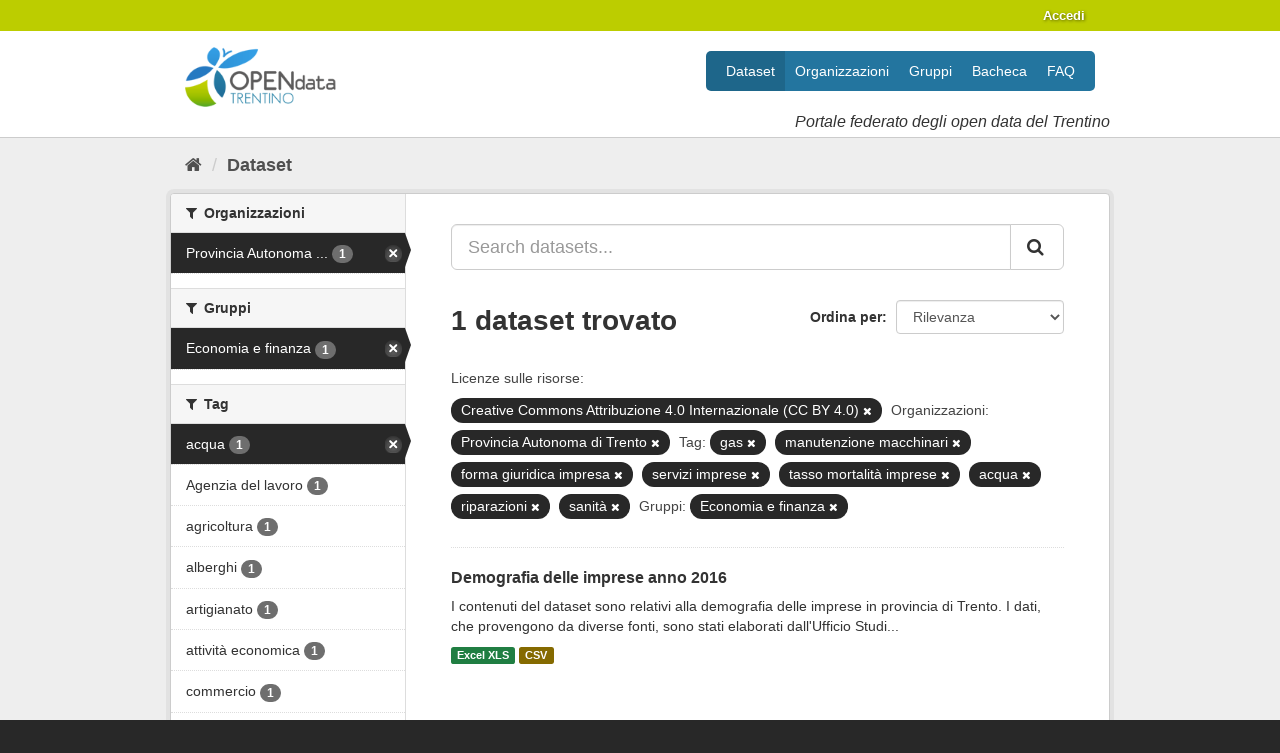

--- FILE ---
content_type: text/html; charset=utf-8
request_url: https://dati.trentino.it/dataset?resource_license_it=Creative+Commons+Attribuzione+4.0+Internazionale+%28CC+BY+4.0%29&organization=pat&tags=gas&tags=manutenzione+macchinari&groups=economia&tags=forma+giuridica+impresa&tags=servizi+imprese&tags=tasso+mortalit%C3%A0+imprese&_tags_limit=0&tags=acqua&tags=riparazioni&tags=sanit%C3%A0
body_size: 53714
content:
<!DOCTYPE html>
<!--[if IE 9]> <html lang="it" class="ie9"> <![endif]-->
<!--[if gt IE 8]><!--> <html lang="it"> <!--<![endif]-->
  <head>
    
  <meta charset="utf-8" />
      <meta name="generator" content="ckan 2.9.5" />
      <meta name="viewport" content="width=device-width, initial-scale=1.0">
  <link
     rel="alternate"
     type="application/atom+xml"
     title="Feed Atom di Dati Trentino"
     href="/revision/list?format=atom" />

    <title>Dataset - Dati Trentino</title>

    
    
    <link rel="shortcut icon" href="/images/icons/icon.png" />
    
    
        <link rel="alternate" type="text/n3" href="https://dati.trentino.it/catalog.n3"/>
        <link rel="alternate" type="text/ttl" href="https://dati.trentino.it/catalog.ttl"/>
        <link rel="alternate" type="application/rdf+xml" href="https://dati.trentino.it/catalog.xml"/>
        <link rel="alternate" type="application/ld+json" href="https://dati.trentino.it/catalog.jsonld"/>
    

    
   
  
      
      
      
      
    
  

   <link rel="stylesheet" href="/css/multilang.css" type="text/css">


    
    



    
      
      
    

    
    <link href="/webassets/base/4f3188fa_main.css" rel="stylesheet"/>
<link href="/webassets/datitrentinoit/d0f83092_datitrentinoit.css" rel="stylesheet"/>
<link href="/webassets/ckanext-harvest/c95a0af2_harvest_css.css" rel="stylesheet"/>
    
  </head>

  
  <body data-site-root="https://dati.trentino.it/" data-locale-root="https://dati.trentino.it/" >

    
    <div class="sr-only sr-only-focusable"><a href="#content">Salta al contenuto</a></div>
  

  
     
<div class="account-masthead">
  <div class="container">
     
    <nav class="account not-authed" aria-label="Account">
      <ul class="list-unstyled">
        
        <li><a href="/user/login">Accedi</a></li>
         
      </ul>
    </nav>
     
  </div>
</div>

<header class="navbar navbar-static-top masthead">
    
  <div class="container">
    <div class="navbar-right">
      <button data-target="#main-navigation-toggle" data-toggle="collapse" class="navbar-toggle collapsed" type="button" aria-label="expand or collapse" aria-expanded="false">
        <span class="sr-only">Toggle navigation</span>
        <span class="fa fa-bars"></span>
      </button>
    </div>
    <hgroup class="header-image navbar-left">
      
  <a class="logo" href="/">
    <img src="/images/logo.png" alt="Dati Trentino" />
  </a>

  
    <div class="subtitle">
      <p>Portale federato degli open data del Trentino</p>
    </div>
  


    </hgroup>

    <div class="collapse navbar-collapse" id="main-navigation-toggle">
      
      <nav class="section navigation">
        <ul class="nav nav-pills">
            
	<li class="active"><a href="/dataset/">Dataset</a></li><li><a href="/organization/">Organizzazioni</a></li><li><a href="/group/">Gruppi</a></li><li><a href="/showcase">Bacheca</a></li><li><a href="/faq">FAQ</a></li>

        </ul>
      </nav>
       
    </div>
  </div>
</header>

  
    <div class="main">
      <div id="content" class="container">
        
          
            <div class="flash-messages">
              
                
              
            </div>
          

          
            <div class="toolbar" role="navigation" aria-label="Breadcrumb">
              
                
                  <ol class="breadcrumb">
                    
<li class="home"><a href="/" aria-label="Home"><i class="fa fa-home"></i><span> Home</span></a></li>
                    
  <li class="active"><a href="/dataset/">Dataset</a></li>

                  </ol>
                
              
            </div>
          

          <div class="row wrapper">
            
            
            

            
              <aside class="secondary col-sm-3">
                
                
  <div class="filters">
    <div>
      
        

    
    
	
	    
	    
		<section class="module module-narrow module-shallow">
		    
			<h2 class="module-heading">
			    <i class="fa fa-filter"></i>
			    
			    Organizzazioni
			</h2>
		    
		    
			
			    
				<nav aria-label="Organizzazioni">
				    <ul class="list-unstyled nav nav-simple nav-facet">
					
					    
					    
					    
					    
					    <li class="nav-item active">
						<a href="/dataset/?resource_license_it=Creative+Commons+Attribuzione+4.0+Internazionale+%28CC+BY+4.0%29&amp;tags=gas&amp;tags=manutenzione+macchinari&amp;tags=forma+giuridica+impresa&amp;tags=servizi+imprese&amp;tags=tasso+mortalit%C3%A0+imprese&amp;tags=acqua&amp;tags=riparazioni&amp;tags=sanit%C3%A0&amp;groups=economia&amp;_tags_limit=0" title="Provincia Autonoma di Trento">
						    <span class="item-label">Provincia Autonoma ...</span>
						    <span class="hidden separator"> - </span>
						    <span class="item-count badge">1</span>
						</a>
					    </li>
					
				    </ul>
				</nav>

				<p class="module-footer">
				    
					
				    
				</p>
			    
			
		    
		</section>
	    
	
    

      
        

    
    
	
	    
	    
		<section class="module module-narrow module-shallow">
		    
			<h2 class="module-heading">
			    <i class="fa fa-filter"></i>
			    
			    Gruppi
			</h2>
		    
		    
			
			    
				<nav aria-label="Gruppi">
				    <ul class="list-unstyled nav nav-simple nav-facet">
					
					    
					    
					    
					    
					    <li class="nav-item active">
						<a href="/dataset/?resource_license_it=Creative+Commons+Attribuzione+4.0+Internazionale+%28CC+BY+4.0%29&amp;organization=pat&amp;tags=gas&amp;tags=manutenzione+macchinari&amp;tags=forma+giuridica+impresa&amp;tags=servizi+imprese&amp;tags=tasso+mortalit%C3%A0+imprese&amp;tags=acqua&amp;tags=riparazioni&amp;tags=sanit%C3%A0&amp;_tags_limit=0" title="">
						    <span class="item-label">Economia e finanza</span>
						    <span class="hidden separator"> - </span>
						    <span class="item-count badge">1</span>
						</a>
					    </li>
					
				    </ul>
				</nav>

				<p class="module-footer">
				    
					
				    
				</p>
			    
			
		    
		</section>
	    
	
    

      
        

    
    
	
	    
	    
		<section class="module module-narrow module-shallow">
		    
			<h2 class="module-heading">
			    <i class="fa fa-filter"></i>
			    
			    Tag
			</h2>
		    
		    
			
			    
				<nav aria-label="Tag">
				    <ul class="list-unstyled nav nav-simple nav-facet">
					
					    
					    
					    
					    
					    <li class="nav-item active">
						<a href="/dataset/?resource_license_it=Creative+Commons+Attribuzione+4.0+Internazionale+%28CC+BY+4.0%29&amp;organization=pat&amp;tags=gas&amp;tags=manutenzione+macchinari&amp;tags=forma+giuridica+impresa&amp;tags=servizi+imprese&amp;tags=tasso+mortalit%C3%A0+imprese&amp;tags=riparazioni&amp;tags=sanit%C3%A0&amp;groups=economia&amp;_tags_limit=0" title="">
						    <span class="item-label">acqua</span>
						    <span class="hidden separator"> - </span>
						    <span class="item-count badge">1</span>
						</a>
					    </li>
					
					    
					    
					    
					    
					    <li class="nav-item">
						<a href="/dataset/?resource_license_it=Creative+Commons+Attribuzione+4.0+Internazionale+%28CC+BY+4.0%29&amp;organization=pat&amp;tags=gas&amp;tags=manutenzione+macchinari&amp;tags=forma+giuridica+impresa&amp;tags=servizi+imprese&amp;tags=tasso+mortalit%C3%A0+imprese&amp;tags=acqua&amp;tags=riparazioni&amp;tags=sanit%C3%A0&amp;groups=economia&amp;_tags_limit=0&amp;tags=Agenzia+del+lavoro" title="">
						    <span class="item-label">Agenzia del lavoro</span>
						    <span class="hidden separator"> - </span>
						    <span class="item-count badge">1</span>
						</a>
					    </li>
					
					    
					    
					    
					    
					    <li class="nav-item">
						<a href="/dataset/?resource_license_it=Creative+Commons+Attribuzione+4.0+Internazionale+%28CC+BY+4.0%29&amp;organization=pat&amp;tags=gas&amp;tags=manutenzione+macchinari&amp;tags=forma+giuridica+impresa&amp;tags=servizi+imprese&amp;tags=tasso+mortalit%C3%A0+imprese&amp;tags=acqua&amp;tags=riparazioni&amp;tags=sanit%C3%A0&amp;groups=economia&amp;_tags_limit=0&amp;tags=agricoltura" title="">
						    <span class="item-label">agricoltura</span>
						    <span class="hidden separator"> - </span>
						    <span class="item-count badge">1</span>
						</a>
					    </li>
					
					    
					    
					    
					    
					    <li class="nav-item">
						<a href="/dataset/?resource_license_it=Creative+Commons+Attribuzione+4.0+Internazionale+%28CC+BY+4.0%29&amp;organization=pat&amp;tags=gas&amp;tags=manutenzione+macchinari&amp;tags=forma+giuridica+impresa&amp;tags=servizi+imprese&amp;tags=tasso+mortalit%C3%A0+imprese&amp;tags=acqua&amp;tags=riparazioni&amp;tags=sanit%C3%A0&amp;groups=economia&amp;_tags_limit=0&amp;tags=alberghi" title="">
						    <span class="item-label">alberghi</span>
						    <span class="hidden separator"> - </span>
						    <span class="item-count badge">1</span>
						</a>
					    </li>
					
					    
					    
					    
					    
					    <li class="nav-item">
						<a href="/dataset/?resource_license_it=Creative+Commons+Attribuzione+4.0+Internazionale+%28CC+BY+4.0%29&amp;organization=pat&amp;tags=gas&amp;tags=manutenzione+macchinari&amp;tags=forma+giuridica+impresa&amp;tags=servizi+imprese&amp;tags=tasso+mortalit%C3%A0+imprese&amp;tags=acqua&amp;tags=riparazioni&amp;tags=sanit%C3%A0&amp;groups=economia&amp;_tags_limit=0&amp;tags=artigianato" title="">
						    <span class="item-label">artigianato</span>
						    <span class="hidden separator"> - </span>
						    <span class="item-count badge">1</span>
						</a>
					    </li>
					
					    
					    
					    
					    
					    <li class="nav-item">
						<a href="/dataset/?resource_license_it=Creative+Commons+Attribuzione+4.0+Internazionale+%28CC+BY+4.0%29&amp;organization=pat&amp;tags=gas&amp;tags=manutenzione+macchinari&amp;tags=forma+giuridica+impresa&amp;tags=servizi+imprese&amp;tags=tasso+mortalit%C3%A0+imprese&amp;tags=acqua&amp;tags=riparazioni&amp;tags=sanit%C3%A0&amp;groups=economia&amp;_tags_limit=0&amp;tags=attivit%C3%A0+economica" title="">
						    <span class="item-label">attività economica</span>
						    <span class="hidden separator"> - </span>
						    <span class="item-count badge">1</span>
						</a>
					    </li>
					
					    
					    
					    
					    
					    <li class="nav-item">
						<a href="/dataset/?resource_license_it=Creative+Commons+Attribuzione+4.0+Internazionale+%28CC+BY+4.0%29&amp;organization=pat&amp;tags=gas&amp;tags=manutenzione+macchinari&amp;tags=forma+giuridica+impresa&amp;tags=servizi+imprese&amp;tags=tasso+mortalit%C3%A0+imprese&amp;tags=acqua&amp;tags=riparazioni&amp;tags=sanit%C3%A0&amp;groups=economia&amp;_tags_limit=0&amp;tags=commercio" title="">
						    <span class="item-label">commercio</span>
						    <span class="hidden separator"> - </span>
						    <span class="item-count badge">1</span>
						</a>
					    </li>
					
					    
					    
					    
					    
					    <li class="nav-item">
						<a href="/dataset/?resource_license_it=Creative+Commons+Attribuzione+4.0+Internazionale+%28CC+BY+4.0%29&amp;organization=pat&amp;tags=gas&amp;tags=manutenzione+macchinari&amp;tags=forma+giuridica+impresa&amp;tags=servizi+imprese&amp;tags=tasso+mortalit%C3%A0+imprese&amp;tags=acqua&amp;tags=riparazioni&amp;tags=sanit%C3%A0&amp;groups=economia&amp;_tags_limit=0&amp;tags=dipendenti" title="">
						    <span class="item-label">dipendenti</span>
						    <span class="hidden separator"> - </span>
						    <span class="item-count badge">1</span>
						</a>
					    </li>
					
					    
					    
					    
					    
					    <li class="nav-item">
						<a href="/dataset/?resource_license_it=Creative+Commons+Attribuzione+4.0+Internazionale+%28CC+BY+4.0%29&amp;organization=pat&amp;tags=gas&amp;tags=manutenzione+macchinari&amp;tags=forma+giuridica+impresa&amp;tags=servizi+imprese&amp;tags=tasso+mortalit%C3%A0+imprese&amp;tags=acqua&amp;tags=riparazioni&amp;tags=sanit%C3%A0&amp;groups=economia&amp;_tags_limit=0&amp;tags=energia+elettrica" title="">
						    <span class="item-label">energia elettrica</span>
						    <span class="hidden separator"> - </span>
						    <span class="item-count badge">1</span>
						</a>
					    </li>
					
					    
					    
					    
					    
					    <li class="nav-item">
						<a href="/dataset/?resource_license_it=Creative+Commons+Attribuzione+4.0+Internazionale+%28CC+BY+4.0%29&amp;organization=pat&amp;tags=gas&amp;tags=manutenzione+macchinari&amp;tags=forma+giuridica+impresa&amp;tags=servizi+imprese&amp;tags=tasso+mortalit%C3%A0+imprese&amp;tags=acqua&amp;tags=riparazioni&amp;tags=sanit%C3%A0&amp;groups=economia&amp;_tags_limit=0&amp;tags=estrazioni+minerali" title="">
						    <span class="item-label">estrazioni minerali</span>
						    <span class="hidden separator"> - </span>
						    <span class="item-count badge">1</span>
						</a>
					    </li>
					
					    
					    
					    
					    
					    <li class="nav-item active">
						<a href="/dataset/?resource_license_it=Creative+Commons+Attribuzione+4.0+Internazionale+%28CC+BY+4.0%29&amp;organization=pat&amp;tags=gas&amp;tags=manutenzione+macchinari&amp;tags=servizi+imprese&amp;tags=tasso+mortalit%C3%A0+imprese&amp;tags=acqua&amp;tags=riparazioni&amp;tags=sanit%C3%A0&amp;groups=economia&amp;_tags_limit=0" title="forma giuridica impresa">
						    <span class="item-label">forma giuridica imp...</span>
						    <span class="hidden separator"> - </span>
						    <span class="item-count badge">1</span>
						</a>
					    </li>
					
					    
					    
					    
					    
					    <li class="nav-item active">
						<a href="/dataset/?resource_license_it=Creative+Commons+Attribuzione+4.0+Internazionale+%28CC+BY+4.0%29&amp;organization=pat&amp;tags=manutenzione+macchinari&amp;tags=forma+giuridica+impresa&amp;tags=servizi+imprese&amp;tags=tasso+mortalit%C3%A0+imprese&amp;tags=acqua&amp;tags=riparazioni&amp;tags=sanit%C3%A0&amp;groups=economia&amp;_tags_limit=0" title="">
						    <span class="item-label">gas</span>
						    <span class="hidden separator"> - </span>
						    <span class="item-count badge">1</span>
						</a>
					    </li>
					
					    
					    
					    
					    
					    <li class="nav-item">
						<a href="/dataset/?resource_license_it=Creative+Commons+Attribuzione+4.0+Internazionale+%28CC+BY+4.0%29&amp;organization=pat&amp;tags=gas&amp;tags=manutenzione+macchinari&amp;tags=forma+giuridica+impresa&amp;tags=servizi+imprese&amp;tags=tasso+mortalit%C3%A0+imprese&amp;tags=acqua&amp;tags=riparazioni&amp;tags=sanit%C3%A0&amp;groups=economia&amp;_tags_limit=0&amp;tags=imprese+attive" title="">
						    <span class="item-label">imprese attive</span>
						    <span class="hidden separator"> - </span>
						    <span class="item-count badge">1</span>
						</a>
					    </li>
					
					    
					    
					    
					    
					    <li class="nav-item">
						<a href="/dataset/?resource_license_it=Creative+Commons+Attribuzione+4.0+Internazionale+%28CC+BY+4.0%29&amp;organization=pat&amp;tags=gas&amp;tags=manutenzione+macchinari&amp;tags=forma+giuridica+impresa&amp;tags=servizi+imprese&amp;tags=tasso+mortalit%C3%A0+imprese&amp;tags=acqua&amp;tags=riparazioni&amp;tags=sanit%C3%A0&amp;groups=economia&amp;_tags_limit=0&amp;tags=imprese+cessate" title="">
						    <span class="item-label">imprese cessate</span>
						    <span class="hidden separator"> - </span>
						    <span class="item-count badge">1</span>
						</a>
					    </li>
					
					    
					    
					    
					    
					    <li class="nav-item">
						<a href="/dataset/?resource_license_it=Creative+Commons+Attribuzione+4.0+Internazionale+%28CC+BY+4.0%29&amp;organization=pat&amp;tags=gas&amp;tags=manutenzione+macchinari&amp;tags=forma+giuridica+impresa&amp;tags=servizi+imprese&amp;tags=tasso+mortalit%C3%A0+imprese&amp;tags=acqua&amp;tags=riparazioni&amp;tags=sanit%C3%A0&amp;groups=economia&amp;_tags_limit=0&amp;tags=imprese+industriali" title="">
						    <span class="item-label">imprese industriali</span>
						    <span class="hidden separator"> - </span>
						    <span class="item-count badge">1</span>
						</a>
					    </li>
					
					    
					    
					    
					    
					    <li class="nav-item">
						<a href="/dataset/?resource_license_it=Creative+Commons+Attribuzione+4.0+Internazionale+%28CC+BY+4.0%29&amp;organization=pat&amp;tags=gas&amp;tags=manutenzione+macchinari&amp;tags=forma+giuridica+impresa&amp;tags=servizi+imprese&amp;tags=tasso+mortalit%C3%A0+imprese&amp;tags=acqua&amp;tags=riparazioni&amp;tags=sanit%C3%A0&amp;groups=economia&amp;_tags_limit=0&amp;tags=imprese+iscritte" title="">
						    <span class="item-label">imprese iscritte</span>
						    <span class="hidden separator"> - </span>
						    <span class="item-count badge">1</span>
						</a>
					    </li>
					
					    
					    
					    
					    
					    <li class="nav-item">
						<a href="/dataset/?resource_license_it=Creative+Commons+Attribuzione+4.0+Internazionale+%28CC+BY+4.0%29&amp;organization=pat&amp;tags=gas&amp;tags=manutenzione+macchinari&amp;tags=forma+giuridica+impresa&amp;tags=servizi+imprese&amp;tags=tasso+mortalit%C3%A0+imprese&amp;tags=acqua&amp;tags=riparazioni&amp;tags=sanit%C3%A0&amp;groups=economia&amp;_tags_limit=0&amp;tags=industrie+legno" title="">
						    <span class="item-label">industrie legno</span>
						    <span class="hidden separator"> - </span>
						    <span class="item-count badge">1</span>
						</a>
					    </li>
					
					    
					    
					    
					    
					    <li class="nav-item">
						<a href="/dataset/?resource_license_it=Creative+Commons+Attribuzione+4.0+Internazionale+%28CC+BY+4.0%29&amp;organization=pat&amp;tags=gas&amp;tags=manutenzione+macchinari&amp;tags=forma+giuridica+impresa&amp;tags=servizi+imprese&amp;tags=tasso+mortalit%C3%A0+imprese&amp;tags=acqua&amp;tags=riparazioni&amp;tags=sanit%C3%A0&amp;groups=economia&amp;_tags_limit=0&amp;tags=installazione+impianti" title="">
						    <span class="item-label">installazione impianti</span>
						    <span class="hidden separator"> - </span>
						    <span class="item-count badge">1</span>
						</a>
					    </li>
					
					    
					    
					    
					    
					    <li class="nav-item">
						<a href="/dataset/?resource_license_it=Creative+Commons+Attribuzione+4.0+Internazionale+%28CC+BY+4.0%29&amp;organization=pat&amp;tags=gas&amp;tags=manutenzione+macchinari&amp;tags=forma+giuridica+impresa&amp;tags=servizi+imprese&amp;tags=tasso+mortalit%C3%A0+imprese&amp;tags=acqua&amp;tags=riparazioni&amp;tags=sanit%C3%A0&amp;groups=economia&amp;_tags_limit=0&amp;tags=istruzione" title="">
						    <span class="item-label">istruzione</span>
						    <span class="hidden separator"> - </span>
						    <span class="item-count badge">1</span>
						</a>
					    </li>
					
					    
					    
					    
					    
					    <li class="nav-item">
						<a href="/dataset/?resource_license_it=Creative+Commons+Attribuzione+4.0+Internazionale+%28CC+BY+4.0%29&amp;organization=pat&amp;tags=gas&amp;tags=manutenzione+macchinari&amp;tags=forma+giuridica+impresa&amp;tags=servizi+imprese&amp;tags=tasso+mortalit%C3%A0+imprese&amp;tags=acqua&amp;tags=riparazioni&amp;tags=sanit%C3%A0&amp;groups=economia&amp;_tags_limit=0&amp;tags=manifatturiere" title="">
						    <span class="item-label">manifatturiere</span>
						    <span class="hidden separator"> - </span>
						    <span class="item-count badge">1</span>
						</a>
					    </li>
					
					    
					    
					    
					    
					    <li class="nav-item active">
						<a href="/dataset/?resource_license_it=Creative+Commons+Attribuzione+4.0+Internazionale+%28CC+BY+4.0%29&amp;organization=pat&amp;tags=gas&amp;tags=forma+giuridica+impresa&amp;tags=servizi+imprese&amp;tags=tasso+mortalit%C3%A0+imprese&amp;tags=acqua&amp;tags=riparazioni&amp;tags=sanit%C3%A0&amp;groups=economia&amp;_tags_limit=0" title="manutenzione macchinari">
						    <span class="item-label">manutenzione macchi...</span>
						    <span class="hidden separator"> - </span>
						    <span class="item-count badge">1</span>
						</a>
					    </li>
					
					    
					    
					    
					    
					    <li class="nav-item">
						<a href="/dataset/?resource_license_it=Creative+Commons+Attribuzione+4.0+Internazionale+%28CC+BY+4.0%29&amp;organization=pat&amp;tags=gas&amp;tags=manutenzione+macchinari&amp;tags=forma+giuridica+impresa&amp;tags=servizi+imprese&amp;tags=tasso+mortalit%C3%A0+imprese&amp;tags=acqua&amp;tags=riparazioni&amp;tags=sanit%C3%A0&amp;groups=economia&amp;_tags_limit=0&amp;tags=metallurgiche" title="">
						    <span class="item-label">metallurgiche</span>
						    <span class="hidden separator"> - </span>
						    <span class="item-count badge">1</span>
						</a>
					    </li>
					
					    
					    
					    
					    
					    <li class="nav-item">
						<a href="/dataset/?resource_license_it=Creative+Commons+Attribuzione+4.0+Internazionale+%28CC+BY+4.0%29&amp;organization=pat&amp;tags=gas&amp;tags=manutenzione+macchinari&amp;tags=forma+giuridica+impresa&amp;tags=servizi+imprese&amp;tags=tasso+mortalit%C3%A0+imprese&amp;tags=acqua&amp;tags=riparazioni&amp;tags=sanit%C3%A0&amp;groups=economia&amp;_tags_limit=0&amp;tags=mezzi+trasporto" title="">
						    <span class="item-label">mezzi trasporto</span>
						    <span class="hidden separator"> - </span>
						    <span class="item-count badge">1</span>
						</a>
					    </li>
					
					    
					    
					    
					    
					    <li class="nav-item">
						<a href="/dataset/?resource_license_it=Creative+Commons+Attribuzione+4.0+Internazionale+%28CC+BY+4.0%29&amp;organization=pat&amp;tags=gas&amp;tags=manutenzione+macchinari&amp;tags=forma+giuridica+impresa&amp;tags=servizi+imprese&amp;tags=tasso+mortalit%C3%A0+imprese&amp;tags=acqua&amp;tags=riparazioni&amp;tags=sanit%C3%A0&amp;groups=economia&amp;_tags_limit=0&amp;tags=occupazione" title="">
						    <span class="item-label">occupazione</span>
						    <span class="hidden separator"> - </span>
						    <span class="item-count badge">1</span>
						</a>
					    </li>
					
					    
					    
					    
					    
					    <li class="nav-item">
						<a href="/dataset/?resource_license_it=Creative+Commons+Attribuzione+4.0+Internazionale+%28CC+BY+4.0%29&amp;organization=pat&amp;tags=gas&amp;tags=manutenzione+macchinari&amp;tags=forma+giuridica+impresa&amp;tags=servizi+imprese&amp;tags=tasso+mortalit%C3%A0+imprese&amp;tags=acqua&amp;tags=riparazioni&amp;tags=sanit%C3%A0&amp;groups=economia&amp;_tags_limit=0&amp;tags=pelli" title="">
						    <span class="item-label">pelli</span>
						    <span class="hidden separator"> - </span>
						    <span class="item-count badge">1</span>
						</a>
					    </li>
					
					    
					    
					    
					    
					    <li class="nav-item">
						<a href="/dataset/?resource_license_it=Creative+Commons+Attribuzione+4.0+Internazionale+%28CC+BY+4.0%29&amp;organization=pat&amp;tags=gas&amp;tags=manutenzione+macchinari&amp;tags=forma+giuridica+impresa&amp;tags=servizi+imprese&amp;tags=tasso+mortalit%C3%A0+imprese&amp;tags=acqua&amp;tags=riparazioni&amp;tags=sanit%C3%A0&amp;groups=economia&amp;_tags_limit=0&amp;tags=pesca" title="">
						    <span class="item-label">pesca</span>
						    <span class="hidden separator"> - </span>
						    <span class="item-count badge">1</span>
						</a>
					    </li>
					
					    
					    
					    
					    
					    <li class="nav-item">
						<a href="/dataset/?resource_license_it=Creative+Commons+Attribuzione+4.0+Internazionale+%28CC+BY+4.0%29&amp;organization=pat&amp;tags=gas&amp;tags=manutenzione+macchinari&amp;tags=forma+giuridica+impresa&amp;tags=servizi+imprese&amp;tags=tasso+mortalit%C3%A0+imprese&amp;tags=acqua&amp;tags=riparazioni&amp;tags=sanit%C3%A0&amp;groups=economia&amp;_tags_limit=0&amp;tags=ramo+attivit%C3%A0" title="">
						    <span class="item-label">ramo attività</span>
						    <span class="hidden separator"> - </span>
						    <span class="item-count badge">1</span>
						</a>
					    </li>
					
					    
					    
					    
					    
					    <li class="nav-item">
						<a href="/dataset/?resource_license_it=Creative+Commons+Attribuzione+4.0+Internazionale+%28CC+BY+4.0%29&amp;organization=pat&amp;tags=gas&amp;tags=manutenzione+macchinari&amp;tags=forma+giuridica+impresa&amp;tags=servizi+imprese&amp;tags=tasso+mortalit%C3%A0+imprese&amp;tags=acqua&amp;tags=riparazioni&amp;tags=sanit%C3%A0&amp;groups=economia&amp;_tags_limit=0&amp;tags=riparazione+autoveicoli" title="riparazione autoveicoli">
						    <span class="item-label">riparazione autovei...</span>
						    <span class="hidden separator"> - </span>
						    <span class="item-count badge">1</span>
						</a>
					    </li>
					
					    
					    
					    
					    
					    <li class="nav-item active">
						<a href="/dataset/?resource_license_it=Creative+Commons+Attribuzione+4.0+Internazionale+%28CC+BY+4.0%29&amp;organization=pat&amp;tags=gas&amp;tags=manutenzione+macchinari&amp;tags=forma+giuridica+impresa&amp;tags=servizi+imprese&amp;tags=tasso+mortalit%C3%A0+imprese&amp;tags=acqua&amp;tags=sanit%C3%A0&amp;groups=economia&amp;_tags_limit=0" title="">
						    <span class="item-label">riparazioni</span>
						    <span class="hidden separator"> - </span>
						    <span class="item-count badge">1</span>
						</a>
					    </li>
					
					    
					    
					    
					    
					    <li class="nav-item">
						<a href="/dataset/?resource_license_it=Creative+Commons+Attribuzione+4.0+Internazionale+%28CC+BY+4.0%29&amp;organization=pat&amp;tags=gas&amp;tags=manutenzione+macchinari&amp;tags=forma+giuridica+impresa&amp;tags=servizi+imprese&amp;tags=tasso+mortalit%C3%A0+imprese&amp;tags=acqua&amp;tags=riparazioni&amp;tags=sanit%C3%A0&amp;groups=economia&amp;_tags_limit=0&amp;tags=ristoranti" title="">
						    <span class="item-label">ristoranti</span>
						    <span class="hidden separator"> - </span>
						    <span class="item-count badge">1</span>
						</a>
					    </li>
					
					    
					    
					    
					    
					    <li class="nav-item active">
						<a href="/dataset/?resource_license_it=Creative+Commons+Attribuzione+4.0+Internazionale+%28CC+BY+4.0%29&amp;organization=pat&amp;tags=gas&amp;tags=manutenzione+macchinari&amp;tags=forma+giuridica+impresa&amp;tags=servizi+imprese&amp;tags=tasso+mortalit%C3%A0+imprese&amp;tags=acqua&amp;tags=riparazioni&amp;groups=economia&amp;_tags_limit=0" title="">
						    <span class="item-label">sanità</span>
						    <span class="hidden separator"> - </span>
						    <span class="item-count badge">1</span>
						</a>
					    </li>
					
					    
					    
					    
					    
					    <li class="nav-item active">
						<a href="/dataset/?resource_license_it=Creative+Commons+Attribuzione+4.0+Internazionale+%28CC+BY+4.0%29&amp;organization=pat&amp;tags=gas&amp;tags=manutenzione+macchinari&amp;tags=forma+giuridica+impresa&amp;tags=tasso+mortalit%C3%A0+imprese&amp;tags=acqua&amp;tags=riparazioni&amp;tags=sanit%C3%A0&amp;groups=economia&amp;_tags_limit=0" title="">
						    <span class="item-label">servizi imprese</span>
						    <span class="hidden separator"> - </span>
						    <span class="item-count badge">1</span>
						</a>
					    </li>
					
					    
					    
					    
					    
					    <li class="nav-item">
						<a href="/dataset/?resource_license_it=Creative+Commons+Attribuzione+4.0+Internazionale+%28CC+BY+4.0%29&amp;organization=pat&amp;tags=gas&amp;tags=manutenzione+macchinari&amp;tags=forma+giuridica+impresa&amp;tags=servizi+imprese&amp;tags=tasso+mortalit%C3%A0+imprese&amp;tags=acqua&amp;tags=riparazioni&amp;tags=sanit%C3%A0&amp;groups=economia&amp;_tags_limit=0&amp;tags=servizi+sociali" title="">
						    <span class="item-label">servizi sociali</span>
						    <span class="hidden separator"> - </span>
						    <span class="item-count badge">1</span>
						</a>
					    </li>
					
					    
					    
					    
					    
					    <li class="nav-item">
						<a href="/dataset/?resource_license_it=Creative+Commons+Attribuzione+4.0+Internazionale+%28CC+BY+4.0%29&amp;organization=pat&amp;tags=gas&amp;tags=manutenzione+macchinari&amp;tags=forma+giuridica+impresa&amp;tags=servizi+imprese&amp;tags=tasso+mortalit%C3%A0+imprese&amp;tags=acqua&amp;tags=riparazioni&amp;tags=sanit%C3%A0&amp;groups=economia&amp;_tags_limit=0&amp;tags=stampa" title="">
						    <span class="item-label">stampa</span>
						    <span class="hidden separator"> - </span>
						    <span class="item-count badge">1</span>
						</a>
					    </li>
					
					    
					    
					    
					    
					    <li class="nav-item active">
						<a href="/dataset/?resource_license_it=Creative+Commons+Attribuzione+4.0+Internazionale+%28CC+BY+4.0%29&amp;organization=pat&amp;tags=gas&amp;tags=manutenzione+macchinari&amp;tags=forma+giuridica+impresa&amp;tags=servizi+imprese&amp;tags=acqua&amp;tags=riparazioni&amp;tags=sanit%C3%A0&amp;groups=economia&amp;_tags_limit=0" title="tasso mortalità imprese">
						    <span class="item-label">tasso mortalità imp...</span>
						    <span class="hidden separator"> - </span>
						    <span class="item-count badge">1</span>
						</a>
					    </li>
					
					    
					    
					    
					    
					    <li class="nav-item">
						<a href="/dataset/?resource_license_it=Creative+Commons+Attribuzione+4.0+Internazionale+%28CC+BY+4.0%29&amp;organization=pat&amp;tags=gas&amp;tags=manutenzione+macchinari&amp;tags=forma+giuridica+impresa&amp;tags=servizi+imprese&amp;tags=tasso+mortalit%C3%A0+imprese&amp;tags=acqua&amp;tags=riparazioni&amp;tags=sanit%C3%A0&amp;groups=economia&amp;_tags_limit=0&amp;tags=tasso+natalit%C3%A0+imprese" title="">
						    <span class="item-label">tasso natalità imprese</span>
						    <span class="hidden separator"> - </span>
						    <span class="item-count badge">1</span>
						</a>
					    </li>
					
					    
					    
					    
					    
					    <li class="nav-item">
						<a href="/dataset/?resource_license_it=Creative+Commons+Attribuzione+4.0+Internazionale+%28CC+BY+4.0%29&amp;organization=pat&amp;tags=gas&amp;tags=manutenzione+macchinari&amp;tags=forma+giuridica+impresa&amp;tags=servizi+imprese&amp;tags=tasso+mortalit%C3%A0+imprese&amp;tags=acqua&amp;tags=riparazioni&amp;tags=sanit%C3%A0&amp;groups=economia&amp;_tags_limit=0&amp;tags=trasporti" title="">
						    <span class="item-label">trasporti</span>
						    <span class="hidden separator"> - </span>
						    <span class="item-count badge">1</span>
						</a>
					    </li>
					
					    
					    
					    
					    
					    <li class="nav-item">
						<a href="/dataset/?resource_license_it=Creative+Commons+Attribuzione+4.0+Internazionale+%28CC+BY+4.0%29&amp;organization=pat&amp;tags=gas&amp;tags=manutenzione+macchinari&amp;tags=forma+giuridica+impresa&amp;tags=servizi+imprese&amp;tags=tasso+mortalit%C3%A0+imprese&amp;tags=acqua&amp;tags=riparazioni&amp;tags=sanit%C3%A0&amp;groups=economia&amp;_tags_limit=0&amp;tags=unit%C3%A0+locale+imprese" title="">
						    <span class="item-label">unità locale imprese</span>
						    <span class="hidden separator"> - </span>
						    <span class="item-count badge">1</span>
						</a>
					    </li>
					
					    
					    
					    
					    
					    <li class="nav-item">
						<a href="/dataset/?resource_license_it=Creative+Commons+Attribuzione+4.0+Internazionale+%28CC+BY+4.0%29&amp;organization=pat&amp;tags=gas&amp;tags=manutenzione+macchinari&amp;tags=forma+giuridica+impresa&amp;tags=servizi+imprese&amp;tags=tasso+mortalit%C3%A0+imprese&amp;tags=acqua&amp;tags=riparazioni&amp;tags=sanit%C3%A0&amp;groups=economia&amp;_tags_limit=0&amp;tags=variazioni" title="">
						    <span class="item-label">variazioni</span>
						    <span class="hidden separator"> - </span>
						    <span class="item-count badge">1</span>
						</a>
					    </li>
					
				    </ul>
				</nav>

				<p class="module-footer">
				    
					<a href="/dataset/?resource_license_it=Creative+Commons+Attribuzione+4.0+Internazionale+%28CC+BY+4.0%29&amp;organization=pat&amp;tags=gas&amp;tags=manutenzione+macchinari&amp;tags=forma+giuridica+impresa&amp;tags=servizi+imprese&amp;tags=tasso+mortalit%C3%A0+imprese&amp;tags=acqua&amp;tags=riparazioni&amp;tags=sanit%C3%A0&amp;groups=economia" class="read-more">Mostra solo Tag popolari</a>
				    
				</p>
			    
			
		    
		</section>
	    
	
    

      
        

    
    
	
	    
	    
		<section class="module module-narrow module-shallow">
		    
			<h2 class="module-heading">
			    <i class="fa fa-filter"></i>
			    
			    Formati
			</h2>
		    
		    
			
			    
				<nav aria-label="Formati">
				    <ul class="list-unstyled nav nav-simple nav-facet">
					
					    
					    
					    
					    
					    <li class="nav-item">
						<a href="/dataset/?resource_license_it=Creative+Commons+Attribuzione+4.0+Internazionale+%28CC+BY+4.0%29&amp;organization=pat&amp;tags=gas&amp;tags=manutenzione+macchinari&amp;tags=forma+giuridica+impresa&amp;tags=servizi+imprese&amp;tags=tasso+mortalit%C3%A0+imprese&amp;tags=acqua&amp;tags=riparazioni&amp;tags=sanit%C3%A0&amp;groups=economia&amp;_tags_limit=0&amp;res_format=CSV" title="">
						    <span class="item-label">CSV</span>
						    <span class="hidden separator"> - </span>
						    <span class="item-count badge">1</span>
						</a>
					    </li>
					
					    
					    
					    
					    
					    <li class="nav-item">
						<a href="/dataset/?resource_license_it=Creative+Commons+Attribuzione+4.0+Internazionale+%28CC+BY+4.0%29&amp;organization=pat&amp;tags=gas&amp;tags=manutenzione+macchinari&amp;tags=forma+giuridica+impresa&amp;tags=servizi+imprese&amp;tags=tasso+mortalit%C3%A0+imprese&amp;tags=acqua&amp;tags=riparazioni&amp;tags=sanit%C3%A0&amp;groups=economia&amp;_tags_limit=0&amp;res_format=XLS" title="">
						    <span class="item-label">XLS</span>
						    <span class="hidden separator"> - </span>
						    <span class="item-count badge">1</span>
						</a>
					    </li>
					
				    </ul>
				</nav>

				<p class="module-footer">
				    
					
				    
				</p>
			    
			
		    
		</section>
	    
	
    

      
        

    
    
	
	    
	    
		<section class="module module-narrow module-shallow">
		    
			<h2 class="module-heading">
			    <i class="fa fa-filter"></i>
			    
			    Licenze sulle risorse
			</h2>
		    
		    
			
			    
				<nav aria-label="Licenze sulle risorse">
				    <ul class="list-unstyled nav nav-simple nav-facet">
					
					    
					    
					    
					    
					    <li class="nav-item active">
						<a href="/dataset/?organization=pat&amp;tags=gas&amp;tags=manutenzione+macchinari&amp;tags=forma+giuridica+impresa&amp;tags=servizi+imprese&amp;tags=tasso+mortalit%C3%A0+imprese&amp;tags=acqua&amp;tags=riparazioni&amp;tags=sanit%C3%A0&amp;groups=economia&amp;_tags_limit=0" title="Creative Commons Attribuzione 4.0 Internazionale (CC BY 4.0)">
						    <span class="item-label">Creative Commons At...</span>
						    <span class="hidden separator"> - </span>
						    <span class="item-count badge">1</span>
						</a>
					    </li>
					
				    </ul>
				</nav>

				<p class="module-footer">
				    
					
				    
				</p>
			    
			
		    
		</section>
	    
	
    

      
        

    
    
	
	    
	    
		<section class="module module-narrow module-shallow">
		    
			<h2 class="module-heading">
			    <i class="fa fa-filter"></i>
			    
			    Temi del dataset
			</h2>
		    
		    
			
			    
				<p class="module-content empty">Non ci sono Temi del dataset che corrispondono a questa ricerca</p>
			    
			
		    
		</section>
	    
	
    

      
        

    
    
	
	    
	    
		<section class="module module-narrow module-shallow">
		    
			<h2 class="module-heading">
			    <i class="fa fa-filter"></i>
			    
			    Sottotemi
			</h2>
		    
		    
			
			    
				<p class="module-content empty">Non ci sono Sottotemi che corrispondono a questa ricerca</p>
			    
			
		    
		</section>
	    
	
    

      
        

    
    
	
	    
	    
		<section class="module module-narrow module-shallow">
		    
			<h2 class="module-heading">
			    <i class="fa fa-filter"></i>
			    
			    Cataloghi di origine
			</h2>
		    
		    
			
			    
				<p class="module-content empty">Non ci sono Cataloghi di origine che corrispondono a questa ricerca</p>
			    
			
		    
		</section>
	    
	
    

      
        

    
    
	
	    
	    
		<section class="module module-narrow module-shallow">
		    
			<h2 class="module-heading">
			    <i class="fa fa-filter"></i>
			    
			    Regioni
			</h2>
		    
		    
			
			    
				<nav aria-label="Regioni">
				    <ul class="list-unstyled nav nav-simple nav-facet">
					
					    
					    
					    
					    
					    <li class="nav-item">
						<a href="/dataset/?resource_license_it=Creative+Commons+Attribuzione+4.0+Internazionale+%28CC+BY+4.0%29&amp;organization=pat&amp;tags=gas&amp;tags=manutenzione+macchinari&amp;tags=forma+giuridica+impresa&amp;tags=servizi+imprese&amp;tags=tasso+mortalit%C3%A0+imprese&amp;tags=acqua&amp;tags=riparazioni&amp;tags=sanit%C3%A0&amp;groups=economia&amp;_tags_limit=0&amp;organization_region_it=Trentino-Alto+Adige%2FS%C3%BCdtirol" title="Trentino-Alto Adige/Südtirol">
						    <span class="item-label">Trentino-Alto Adige...</span>
						    <span class="hidden separator"> - </span>
						    <span class="item-count badge">1</span>
						</a>
					    </li>
					
				    </ul>
				</nav>

				<p class="module-footer">
				    
					
				    
				</p>
			    
			
		    
		</section>
	    
	
    

      
    </div>
    <a class="close no-text hide-filters"><i class="fa fa-times-circle"></i><span class="text">close</span></a>
  </div>

              </aside>
            

            
              <div class="primary col-sm-9 col-xs-12" role="main">
                
                
  <section class="module">
    <div class="module-content">
      
        
      
      
        
        
        







<form id="dataset-search-form" class="search-form" method="get" data-module="select-switch">

  
    <div class="input-group search-input-group">
      <input aria-label="Search datasets..." id="field-giant-search" type="text" class="form-control input-lg" name="q" value="" autocomplete="off" placeholder="Search datasets...">
      
      <span class="input-group-btn">
        <button class="btn btn-default btn-lg" type="submit" value="search" aria-label="Invia">
          <i class="fa fa-search"></i>
        </button>
      </span>
      
    </div>
  

  
    <span>
  
  

  
  
  
  <input type="hidden" name="resource_license_it" value="Creative Commons Attribuzione 4.0 Internazionale (CC BY 4.0)" />
  
  
  
  
  
  <input type="hidden" name="organization" value="pat" />
  
  
  
  
  
  <input type="hidden" name="tags" value="gas" />
  
  
  
  
  
  <input type="hidden" name="tags" value="manutenzione macchinari" />
  
  
  
  
  
  <input type="hidden" name="tags" value="forma giuridica impresa" />
  
  
  
  
  
  <input type="hidden" name="tags" value="servizi imprese" />
  
  
  
  
  
  <input type="hidden" name="tags" value="tasso mortalità imprese" />
  
  
  
  
  
  <input type="hidden" name="tags" value="acqua" />
  
  
  
  
  
  <input type="hidden" name="tags" value="riparazioni" />
  
  
  
  
  
  <input type="hidden" name="tags" value="sanità" />
  
  
  
  
  
  <input type="hidden" name="groups" value="economia" />
  
  
  
  </span>
  

  
    
      <div class="form-select form-group control-order-by">
        <label for="field-order-by">Ordina per</label>
        <select id="field-order-by" name="sort" class="form-control">
          
            
              <option value="score desc, metadata_modified desc" selected="selected">Rilevanza</option>
            
          
            
              <option value="title_string asc">Nome Crescente</option>
            
          
            
              <option value="title_string desc">Nome Decrescente</option>
            
          
            
              <option value="metadata_modified desc">Ultima modifica</option>
            
          
            
          
        </select>
        
        <button class="btn btn-default js-hide" type="submit">Vai</button>
        
      </div>
    
  

  
    
      <h1>

  
  
  
  

1 dataset trovato</h1>
    
  

  
    
      <p class="filter-list">
        
          
          <span class="facet">Licenze sulle risorse:</span>
          
            <span class="filtered pill">Creative Commons Attribuzione 4.0 Internazionale (CC BY 4.0)
              <a href="/dataset/?organization=pat&amp;tags=gas&amp;tags=manutenzione+macchinari&amp;tags=forma+giuridica+impresa&amp;tags=servizi+imprese&amp;tags=tasso+mortalit%C3%A0+imprese&amp;tags=acqua&amp;tags=riparazioni&amp;tags=sanit%C3%A0&amp;groups=economia&amp;_tags_limit=0" class="remove" title="Elimina"><i class="fa fa-times"></i></a>
            </span>
          
        
          
          <span class="facet">Organizzazioni:</span>
          
            <span class="filtered pill">Provincia Autonoma di Trento
              <a href="/dataset/?resource_license_it=Creative+Commons+Attribuzione+4.0+Internazionale+%28CC+BY+4.0%29&amp;tags=gas&amp;tags=manutenzione+macchinari&amp;tags=forma+giuridica+impresa&amp;tags=servizi+imprese&amp;tags=tasso+mortalit%C3%A0+imprese&amp;tags=acqua&amp;tags=riparazioni&amp;tags=sanit%C3%A0&amp;groups=economia&amp;_tags_limit=0" class="remove" title="Elimina"><i class="fa fa-times"></i></a>
            </span>
          
        
          
          <span class="facet">Tag:</span>
          
            <span class="filtered pill">gas
              <a href="/dataset/?resource_license_it=Creative+Commons+Attribuzione+4.0+Internazionale+%28CC+BY+4.0%29&amp;organization=pat&amp;tags=manutenzione+macchinari&amp;tags=forma+giuridica+impresa&amp;tags=servizi+imprese&amp;tags=tasso+mortalit%C3%A0+imprese&amp;tags=acqua&amp;tags=riparazioni&amp;tags=sanit%C3%A0&amp;groups=economia&amp;_tags_limit=0" class="remove" title="Elimina"><i class="fa fa-times"></i></a>
            </span>
          
            <span class="filtered pill">manutenzione macchinari
              <a href="/dataset/?resource_license_it=Creative+Commons+Attribuzione+4.0+Internazionale+%28CC+BY+4.0%29&amp;organization=pat&amp;tags=gas&amp;tags=forma+giuridica+impresa&amp;tags=servizi+imprese&amp;tags=tasso+mortalit%C3%A0+imprese&amp;tags=acqua&amp;tags=riparazioni&amp;tags=sanit%C3%A0&amp;groups=economia&amp;_tags_limit=0" class="remove" title="Elimina"><i class="fa fa-times"></i></a>
            </span>
          
            <span class="filtered pill">forma giuridica impresa
              <a href="/dataset/?resource_license_it=Creative+Commons+Attribuzione+4.0+Internazionale+%28CC+BY+4.0%29&amp;organization=pat&amp;tags=gas&amp;tags=manutenzione+macchinari&amp;tags=servizi+imprese&amp;tags=tasso+mortalit%C3%A0+imprese&amp;tags=acqua&amp;tags=riparazioni&amp;tags=sanit%C3%A0&amp;groups=economia&amp;_tags_limit=0" class="remove" title="Elimina"><i class="fa fa-times"></i></a>
            </span>
          
            <span class="filtered pill">servizi imprese
              <a href="/dataset/?resource_license_it=Creative+Commons+Attribuzione+4.0+Internazionale+%28CC+BY+4.0%29&amp;organization=pat&amp;tags=gas&amp;tags=manutenzione+macchinari&amp;tags=forma+giuridica+impresa&amp;tags=tasso+mortalit%C3%A0+imprese&amp;tags=acqua&amp;tags=riparazioni&amp;tags=sanit%C3%A0&amp;groups=economia&amp;_tags_limit=0" class="remove" title="Elimina"><i class="fa fa-times"></i></a>
            </span>
          
            <span class="filtered pill">tasso mortalità imprese
              <a href="/dataset/?resource_license_it=Creative+Commons+Attribuzione+4.0+Internazionale+%28CC+BY+4.0%29&amp;organization=pat&amp;tags=gas&amp;tags=manutenzione+macchinari&amp;tags=forma+giuridica+impresa&amp;tags=servizi+imprese&amp;tags=acqua&amp;tags=riparazioni&amp;tags=sanit%C3%A0&amp;groups=economia&amp;_tags_limit=0" class="remove" title="Elimina"><i class="fa fa-times"></i></a>
            </span>
          
            <span class="filtered pill">acqua
              <a href="/dataset/?resource_license_it=Creative+Commons+Attribuzione+4.0+Internazionale+%28CC+BY+4.0%29&amp;organization=pat&amp;tags=gas&amp;tags=manutenzione+macchinari&amp;tags=forma+giuridica+impresa&amp;tags=servizi+imprese&amp;tags=tasso+mortalit%C3%A0+imprese&amp;tags=riparazioni&amp;tags=sanit%C3%A0&amp;groups=economia&amp;_tags_limit=0" class="remove" title="Elimina"><i class="fa fa-times"></i></a>
            </span>
          
            <span class="filtered pill">riparazioni
              <a href="/dataset/?resource_license_it=Creative+Commons+Attribuzione+4.0+Internazionale+%28CC+BY+4.0%29&amp;organization=pat&amp;tags=gas&amp;tags=manutenzione+macchinari&amp;tags=forma+giuridica+impresa&amp;tags=servizi+imprese&amp;tags=tasso+mortalit%C3%A0+imprese&amp;tags=acqua&amp;tags=sanit%C3%A0&amp;groups=economia&amp;_tags_limit=0" class="remove" title="Elimina"><i class="fa fa-times"></i></a>
            </span>
          
            <span class="filtered pill">sanità
              <a href="/dataset/?resource_license_it=Creative+Commons+Attribuzione+4.0+Internazionale+%28CC+BY+4.0%29&amp;organization=pat&amp;tags=gas&amp;tags=manutenzione+macchinari&amp;tags=forma+giuridica+impresa&amp;tags=servizi+imprese&amp;tags=tasso+mortalit%C3%A0+imprese&amp;tags=acqua&amp;tags=riparazioni&amp;groups=economia&amp;_tags_limit=0" class="remove" title="Elimina"><i class="fa fa-times"></i></a>
            </span>
          
        
          
          <span class="facet">Gruppi:</span>
          
            <span class="filtered pill">Economia e finanza
              <a href="/dataset/?resource_license_it=Creative+Commons+Attribuzione+4.0+Internazionale+%28CC+BY+4.0%29&amp;organization=pat&amp;tags=gas&amp;tags=manutenzione+macchinari&amp;tags=forma+giuridica+impresa&amp;tags=servizi+imprese&amp;tags=tasso+mortalit%C3%A0+imprese&amp;tags=acqua&amp;tags=riparazioni&amp;tags=sanit%C3%A0&amp;_tags_limit=0" class="remove" title="Elimina"><i class="fa fa-times"></i></a>
            </span>
          
        
      </p>
      <a class="show-filters btn btn-default">Risultato del Filtro</a>
    
  

</form>




      
      
        

  
    <ul class="dataset-list list-unstyled">
    	
	      
	        






  <li class="dataset-item">
    
      <div class="dataset-content">
        
          <h2 class="dataset-heading">
            
              
            
            
		<a href="/dataset/demografia-delle-imprese-anno-2016">Demografia delle imprese anno 2016</a>
            
            
              
              
            
          </h2>
        
        
          
        
        
          
            <div>I contenuti del dataset sono relativi alla demografia delle imprese in provincia di Trento.
I dati, che provengono da diverse fonti, sono stati elaborati dall'Ufficio Studi...</div>
          
        
      </div>
      
  
    
      <ul class="dataset-resources unstyled">
        
          
          
            
              
                <li>
                  <a href="/dataset/demografia-delle-imprese-anno-2016" class="label" data-format="excel xls">Excel XLS</a>
                </li>
              
            
              
                <li>
                  <a href="/dataset/demografia-delle-imprese-anno-2016" class="label" data-format="csv">CSV</a>
                </li>
              
            
          
        
      </ul>
    
  

    
  </li>

	      
	    
    </ul>
  

      
    </div>

    
      
    
  </section>

  
    <section class="module">
      <div class="module-content">
        
          <small>
            
            
            
          E' possibile inoltre accedere al registro usando le <a href="/api/3">API</a> (vedi <a href="http://docs.ckan.org/en/2.9/api/">Documentazione API</a>). 
          </small>
        
      </div>
    </section>
  

              </div>
            
          </div>
        
      </div>
    </div>
  
     



<footer class="site-footer">
  <div class="container"><div class="row-fluid">

    
    <nav class="footer-links span4">
      <ul class="unstyled">
	<li><a href="https://www.provincia.tn.it/Media/FAQ-Domande-frequenti/FAQ-Catalogo-opendata">
	    <i class="fa fa-question" aria-hidden="true"></i>
	    Domande frequenti
	</a></li>
	<li><a href="/acknowledgements">
	    <i class="fa fa-user" aria-hidden="true"></i>
	    Ringraziamenti
	</a></li>
	<li><a href="https://www.provincia.tn.it/Media/FAQ-Domande-frequenti/FAQ-Catalogo-opendata/Note-legali-e-Privacy">
	    <i class="fa fa-gavel" aria-hidden="true"></i>
	    Note legali
	</a></li>
	<li><a href="https://www.provincia.tn.it/Media/FAQ-Domande-frequenti/FAQ-Catalogo-opendata/Note-legali-e-Privacy">
	    <i class="fa fa-key" aria-hidden="true"></i>
	    Privacy
	</a></li>
      </ul>
    </nav>

    
    <nav class="footer-links span4">
      <ul class="unstyled">
          <li>
            <a href="/report" title="Rapporti">
              <i class="fa fa-list" aria-hidden="true"></i>
                Rapporti
            </a>
          </li>
	<li><a href="http://docs.ckan.org/en/2.9/api/index.html">CKAN API</a></li>
	<li><a href="http://www.okfn.org/">Open Knowledge Foundation</a></li>
	<li><a href="http://www.opendefinition.org/okd/"><img src="/images/od_80x15_blue.png"></a></li>
	
        
        

      </ul>
    </nav>

    
    <div class="attribution span4" style="text-align:center;">
      
      <p><a href="http://www.innovazione.provincia.tn.it/opendata"><img src="/images/logo_prov_tn.jpg" /></a></p>

      <hr>
      <p style="line-height:32px;">

        
        <ul class="unstyled" style="display: inline-block">
        
        
        </ul>
        <strong>Fatto con</strong> <a class="hide-text ckan-footer-logo" href="http://ckan.org">CKAN</a>
      </p>
      



<form class="form-inline form-select lang-select" action="/util/redirect" data-module="select-switch" method="POST">
  <label for="field-lang-select">Lingua</label>
  <br/>
  <select id="field-lang-select" name="url" data-module="autocomplete" data-module-dropdown-class="lang-dropdown" data-module-container-class="lang-container">
    
        <option value="/it/dataset?resource_license_it=Creative+Commons+Attribuzione+4.0+Internazionale+%28CC+BY+4.0%29&amp;organization=pat&amp;tags=gas&amp;tags=manutenzione+macchinari&amp;groups=economia&amp;tags=forma+giuridica+impresa&amp;tags=servizi+imprese&amp;tags=tasso+mortalit%C3%A0+imprese&amp;_tags_limit=0&amp;tags=acqua&amp;tags=riparazioni&amp;tags=sanit%C3%A0" >
          italiano
        </option>
    
        <option value="/de/dataset?resource_license_it=Creative+Commons+Attribuzione+4.0+Internazionale+%28CC+BY+4.0%29&amp;organization=pat&amp;tags=gas&amp;tags=manutenzione+macchinari&amp;groups=economia&amp;tags=forma+giuridica+impresa&amp;tags=servizi+imprese&amp;tags=tasso+mortalit%C3%A0+imprese&amp;_tags_limit=0&amp;tags=acqua&amp;tags=riparazioni&amp;tags=sanit%C3%A0" >
          Deutsch
        </option>
    
        <option value="/fr/dataset?resource_license_it=Creative+Commons+Attribuzione+4.0+Internazionale+%28CC+BY+4.0%29&amp;organization=pat&amp;tags=gas&amp;tags=manutenzione+macchinari&amp;groups=economia&amp;tags=forma+giuridica+impresa&amp;tags=servizi+imprese&amp;tags=tasso+mortalit%C3%A0+imprese&amp;_tags_limit=0&amp;tags=acqua&amp;tags=riparazioni&amp;tags=sanit%C3%A0" >
          français
        </option>
    
        <option value="/en/dataset?resource_license_it=Creative+Commons+Attribuzione+4.0+Internazionale+%28CC+BY+4.0%29&amp;organization=pat&amp;tags=gas&amp;tags=manutenzione+macchinari&amp;groups=economia&amp;tags=forma+giuridica+impresa&amp;tags=servizi+imprese&amp;tags=tasso+mortalit%C3%A0+imprese&amp;_tags_limit=0&amp;tags=acqua&amp;tags=riparazioni&amp;tags=sanit%C3%A0" >
          English
        </option>
    
  </select>
  <button class="btn js-hide" type="submit">Vai</button>
</form>
    </div>

  </div></div>

  
    
  
</footer>
  
  
  
  
  
    

<script>
  var _paq = window._paq = window._paq || [];
  /* tracker methods like "setCustomDimension" should be called before "trackPageView" */
  _paq.push(['trackPageView']);
  _paq.push(['enableLinkTracking']);
  (function() {
    var u="https://ingestion.webanalytics.italia.it/";
    _paq.push(['setTrackerUrl', u+'matomo.php']);
    _paq.push(['setSiteId', '44443']);
    var d=document, g=d.createElement('script'), s=d.getElementsByTagName('script')[0];
    g.async=true; g.src=u+'matomo.js'; s.parentNode.insertBefore(g,s);
  })();
</script>
<!-- End Matomo Code -->

      

    
    
    <link href="/webassets/vendor/f3b8236b_select2.css" rel="stylesheet"/>
<link href="/webassets/vendor/0b01aef1_font-awesome.css" rel="stylesheet"/>
    <script src="/webassets/vendor/d8ae4bed_jquery.js" type="text/javascript"></script>
<script src="/webassets/vendor/fb6095a0_vendor.js" type="text/javascript"></script>
<script src="/webassets/vendor/580fa18d_bootstrap.js" type="text/javascript"></script>
<script src="/webassets/base/15a18f6c_main.js" type="text/javascript"></script>
<script src="/webassets/base/266988e1_ckan.js" type="text/javascript"></script>
  </body>
</html>